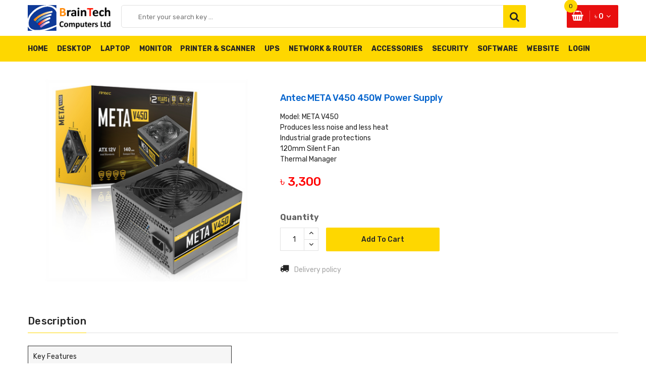

--- FILE ---
content_type: text/html; charset=UTF-8
request_url: https://braintechcomputersltd.com/home/details/650
body_size: 49340
content:
<!doctype html>
<html class="no-js" lang="zxx">
    
<!-- single-product31:30-->
<head>
        <meta charset="utf-8">
        <meta http-equiv="x-ua-compatible" content="ie=edge">
        <title>Product Details</title>
        <meta name="description" content="">
        <meta name="viewport" content="width=device-width, initial-scale=1">
        <!-- Favicon -->
        <link rel="shortcut icon" type="image/x-icon" href="https://braintechcomputersltd.com/img/icon.png">
        <!-- Material Design Iconic Font-V2.2.0 -->
        <link rel="stylesheet" href="https://braintechcomputersltd.com/assets/css/material-design-iconic-font.min.css">
        <!-- Font Awesome -->
        <link rel="stylesheet" href="https://braintechcomputersltd.com/assets/css/font-awesome.min.css">
        <!-- Font Awesome Stars-->
        <link rel="stylesheet" href="https://braintechcomputersltd.com/assets/css/fontawesome-stars.css">
        <!-- Meanmenu CSS -->
        <link rel="stylesheet" href="https://braintechcomputersltd.com/assets/css/meanmenu.css">
        <!-- owl carousel CSS -->
        <link rel="stylesheet" href="https://braintechcomputersltd.com/assets/css/owl.carousel.min.css">
        <!-- Slick Carousel CSS -->
        <link rel="stylesheet" href="https://braintechcomputersltd.com/assets/css/slick.css">
        <!-- Animate CSS -->
        <link rel="stylesheet" href="https://braintechcomputersltd.com/assets/css/animate.css">
        <!-- Jquery-ui CSS -->
        <link rel="stylesheet" href="https://braintechcomputersltd.com/assets/css/jquery-ui.min.css">
        <!-- Venobox CSS -->
        <link rel="stylesheet" href="https://braintechcomputersltd.com/assets/css/venobox.css">
        <!-- Nice Select CSS -->
        <link rel="stylesheet" href="https://braintechcomputersltd.com/assets/css/nice-select.css">
        <!-- Magnific Popup CSS -->
        <link rel="stylesheet" href="https://braintechcomputersltd.com/assets/css/magnific-popup.css">
        <!-- Bootstrap V4.1.3 Fremwork CSS -->
        <link rel="stylesheet" href="https://braintechcomputersltd.com/assets/css/bootstrap.min.css">
        <!-- Helper CSS -->
        <link rel="stylesheet" href="https://braintechcomputersltd.com/assets/css/helper.css">
        <!-- Main Style CSS -->
        <link rel="stylesheet" href="https://braintechcomputersltd.com/assets/style.css">
        <!-- Responsive CSS -->
        <link rel="stylesheet" href="https://braintechcomputersltd.com/assets/css/responsive.css">
        <!-- Modernizr js -->
        <script src="https://braintechcomputersltd.com/assets/js/vendor/modernizr-2.8.3.min.js"></script>
    </head>
    <body>
    <!--[if lt IE 8]>
		<p class="browserupgrade">You are using an <strong>outdated</strong> browser. Please <a href="http://browsehappy.com/">upgrade your browser</a> to improve your experience.</p>
	<![endif]-->
        <!-- Begin Body Wrapper -->
        <div class="body-wrapper">
            <!-- Begin Header Area -->
            <header>
                            
                <!-- Begin Header Middle Area -->
                <div class="header-middle pl-sm-0 pr-sm-0 pl-xs-0 pr-xs-0" style="padding:10px;">
                    <div class="container">
                        <div class="row">
                            <!-- Begin Header Logo Area -->
                            <div class="col-lg-2">
                                <div class="logo pb-sm-30 pb-xs-30">
                                    <a href="https://braintechcomputersltd.com/">
                                        <img src="https://braintechcomputersltd.com/img/logo.png" alt="" style="width:100%;">
                                    </a>
                                </div>
                            </div>
                            <!-- Header Logo Area End Here -->
                            <!-- Begin Header Middle Right Area -->
                            <div class="col-lg-10 pl-0 ml-sm-15 ml-xs-15">
                                <!-- Begin Header Middle Searchbox Area -->
                                <form action="#" class="hm-searchbox">                                    
                                    <input type="text" placeholder="Enter your search key ..." style="width:800px;">
                                    <button class="li-btn" type="submit"><i class="fa fa-search"></i></button>
                                </form>
                                <!-- Header Middle Searchbox Area End Here -->
                                <!-- Begin Header Middle Right Area -->
                                <div class="header-middle-right">
                                    <ul class="hm-menu">
                                        
                                        <!-- Begin Header Mini Cart Area -->
                                        <li class="hm-minicart">
                                            
                                                                                        <div class="hm-minicart-trigger">
                                                <span class="item-icon"></span>
                                                <span class="item-text">৳ 0                                                    <span class="cart-item-count">0</span>
                                                </span>
                                            </div>
                                            

                                            <span></span>
                                            <div class="minicart" style="margin-left:50px;">
                                                <ul class="minicart-product-list">
                                                    
                                                                                                        
                                                </ul>
                                                <p class="minicart-total">SUBTOTAL: <span>৳ 0</span></p>
                                                <div class="minicart-button">
                                                    <a href="https://braintechcomputersltd.com/home/cart" class="li-button li-button-fullwidth li-button-dark">
                                                        <span>View Full Cart</span>
                                                    </a>
                                                    <!-- <a href="https://braintechcomputersltd.com/home/checkout" class="li-button li-button-fullwidth">
                                                        <span>Checkout</span>
                                                    </a> -->
                                                </div>
                                            </div>
                                        </li>
                                        <!-- Header Mini Cart Area End Here -->
                                    </ul>
                                </div>
                                <!-- Header Middle Right Area End Here -->
                            </div>
                            <!-- Header Middle Right Area End Here -->
                        </div>
                    </div>
                </div>
                <!-- Header Middle Area End Here -->
                <!-- Begin Header Bottom Area -->
                <div class="header-bottom header-sticky d-none d-lg-block d-xl-block">
                    <div class="container">
                        <div class="row">
                            <div class="col-lg-12">
                                <!-- Begin Header Bottom Menu Area -->
                                <div class="hb-menu">
                                    <nav>
                                        <ul>

                                            <li><a href="https://braintechcomputersltd.com/">Home</a></li>
                                            <li><a href="#">Desktop</a>
                                                <ul class="hb-dropdown" >
                                                    <li style='border-bottom:1px #E9E9E9 solid;'><a href='https://braintechcomputersltd.com/home/category_page/1'>Processor</a></li><li style='border-bottom:1px #E9E9E9 solid;'><a href='https://braintechcomputersltd.com/home/category_page/2'>Motherboard</a></li><li style='border-bottom:1px #E9E9E9 solid;'><a href='https://braintechcomputersltd.com/home/category_page/3'>Hard Disk Drive</a></li><li style='border-bottom:1px #E9E9E9 solid;'><a href='https://braintechcomputersltd.com/home/category_page/4'>SSD</a></li><li style='border-bottom:1px #E9E9E9 solid;'><a href='https://braintechcomputersltd.com/home/category_page/5'>RAM</a></li><li style='border-bottom:1px #E9E9E9 solid;'><a href='https://braintechcomputersltd.com/home/category_page/6'>Graphics Card</a></li><li style='border-bottom:1px #E9E9E9 solid;'><a href='https://braintechcomputersltd.com/home/category_page/7'>Casing</a></li><li style='border-bottom:1px #E9E9E9 solid;'><a href='https://braintechcomputersltd.com/home/category_page/10'>Brand PC</a></li><li style='border-bottom:1px #E9E9E9 solid;'><a href='https://braintechcomputersltd.com/home/category_page/51'>Portable </a></li><li style='border-bottom:1px #E9E9E9 solid;'><a href='https://braintechcomputersltd.com/home/category_page/61'>Customize PC</a></li><li style='border-bottom:1px #E9E9E9 solid;'><a href='https://braintechcomputersltd.com/home/category_page/62'>Gaming PC</a></li>                                                </ul>
                                            </li>
                                            <li><a href="#">Laptop</a>
                                                <ul class="hb-dropdown" >
                                                    <li style='border-bottom:1px #E9E9E9 solid;'><a href='https://braintechcomputersltd.com/home/category_page/8'>Brand Laptop</a></li><li style='border-bottom:1px #E9E9E9 solid;'><a href='https://braintechcomputersltd.com/home/category_page/12'>Laptop RAM</a></li><li style='border-bottom:1px #E9E9E9 solid;'><a href='https://braintechcomputersltd.com/home/category_page/17'>Laptop Adapter</a></li><li style='border-bottom:1px #E9E9E9 solid;'><a href='https://braintechcomputersltd.com/home/category_page/56'>Laptop Keybord</a></li><li style='border-bottom:1px #E9E9E9 solid;'><a href='https://braintechcomputersltd.com/home/category_page/57'>Laptop LED</a></li><li style='border-bottom:1px #E9E9E9 solid;'><a href='https://braintechcomputersltd.com/home/category_page/59'>Laptop Cooling Pad</a></li><li style='border-bottom:1px #E9E9E9 solid;'><a href='https://braintechcomputersltd.com/home/category_page/60'>Laptop Battery</a></li>                                                </ul>
                                            </li>
                                            
                                            <li><a href="#">Monitor&nbsp;&nbsp;&nbsp;&nbsp;&nbsp;&nbsp;</a>
                                                <ul class="hb-dropdown" >
                                                    <li style='border-bottom:1px #E9E9E9 solid;'><a href='https://braintechcomputersltd.com/home/category_page/21'>Monitor</a></li>                                                </ul>
                                            </li>

                                                                                        <li><a href="#">Printer & Scanner</a>
                                                <ul class="hb-dropdown" >
                                                    <li style='border-bottom:1px #E9E9E9 solid;'><a href='https://braintechcomputersltd.com/home/category_page/22'>Printer</a></li><li style='border-bottom:1px #E9E9E9 solid;'><a href='https://braintechcomputersltd.com/home/category_page/23'>Scanner</a></li>                                                </ul>
                                            </li>
                                                                                        <li><a href="#">UPS</a>
                                                <ul class="hb-dropdown" >
                                                    <li style='border-bottom:1px #E9E9E9 solid;'><a href='https://braintechcomputersltd.com/home/category_page/25'>UPS</a></li>                                                </ul>
                                            </li>
                                                                                        <li><a href="#">Network & Router</a>
                                                <ul class="hb-dropdown" >
                                                    <li style='border-bottom:1px #E9E9E9 solid;'><a href='https://braintechcomputersltd.com/home/category_page/26'>Network Accessories</a></li><li style='border-bottom:1px #E9E9E9 solid;'><a href='https://braintechcomputersltd.com/home/category_page/27'>Router</a></li>                                                </ul>
                                            </li>
                                                                                        <li><a href="#">Accessories</a>
                                                <ul class="hb-dropdown" >
                                                    <li style='border-bottom:1px #E9E9E9 solid;'><a href='https://braintechcomputersltd.com/home/category_page/28'>Keyboard</a></li><li style='border-bottom:1px #E9E9E9 solid;'><a href='https://braintechcomputersltd.com/home/category_page/29'>Mouse</a></li><li style='border-bottom:1px #E9E9E9 solid;'><a href='https://braintechcomputersltd.com/home/category_page/30'>Mouse pad</a></li><li style='border-bottom:1px #E9E9E9 solid;'><a href='https://braintechcomputersltd.com/home/category_page/31'>Speaker</a></li><li style='border-bottom:1px #E9E9E9 solid;'><a href='https://braintechcomputersltd.com/home/category_page/32'>Headphone</a></li><li style='border-bottom:1px #E9E9E9 solid;'><a href='https://braintechcomputersltd.com/home/category_page/33'>Microphone</a></li><li style='border-bottom:1px #E9E9E9 solid;'><a href='https://braintechcomputersltd.com/home/category_page/34'>Webcam</a></li><li style='border-bottom:1px #E9E9E9 solid;'><a href='https://braintechcomputersltd.com/home/category_page/35'>Pendrive</a></li><li style='border-bottom:1px #E9E9E9 solid;'><a href='https://braintechcomputersltd.com/home/category_page/36'>Memory Card</a></li><li style='border-bottom:1px #E9E9E9 solid;'><a href='https://braintechcomputersltd.com/home/category_page/37'>Cable & Converter</a></li><li style='border-bottom:1px #E9E9E9 solid;'><a href='https://braintechcomputersltd.com/home/category_page/39'>Blower machine</a></li><li style='border-bottom:1px #E9E9E9 solid;'><a href='https://braintechcomputersltd.com/home/category_page/40'>Power Strip</a></li><li style='border-bottom:1px #E9E9E9 solid;'><a href='https://braintechcomputersltd.com/home/category_page/48'>Power Supply</a></li><li style='border-bottom:1px #E9E9E9 solid;'><a href='https://braintechcomputersltd.com/home/category_page/50'>Cartridge</a></li><li style='border-bottom:1px #E9E9E9 solid;'><a href='https://braintechcomputersltd.com/home/category_page/52'>Cooling Fan</a></li><li style='border-bottom:1px #E9E9E9 solid;'><a href='https://braintechcomputersltd.com/home/category_page/53'>POS</a></li><li style='border-bottom:1px #E9E9E9 solid;'><a href='https://braintechcomputersltd.com/home/category_page/54'>Barcode</a></li><li style='border-bottom:1px #E9E9E9 solid;'><a href='https://braintechcomputersltd.com/home/category_page/63'>Electric</a></li><li style='border-bottom:1px #E9E9E9 solid;'><a href='https://braintechcomputersltd.com/home/category_page/64'>AirPod</a></li><li style='border-bottom:1px #E9E9E9 solid;'><a href='https://braintechcomputersltd.com/home/category_page/66'>Presenter</a></li>                                                </ul>
                                            </li>
                                                                                        <li><a href="#">Security</a>
                                                <ul class="hb-dropdown" >
                                                    <li style='border-bottom:1px #E9E9E9 solid;'><a href='https://braintechcomputersltd.com/home/category_page/42'>IP Camera</a></li><li style='border-bottom:1px #E9E9E9 solid;'><a href='https://braintechcomputersltd.com/home/category_page/43'>DVR / NVR</a></li><li style='border-bottom:1px #E9E9E9 solid;'><a href='https://braintechcomputersltd.com/home/category_page/45'>Antivirus</a></li>                                                </ul>
                                            </li>
                                                                                        <li><a href="#">Software</a>
                                                <ul class="hb-dropdown" >
                                                                                                    </ul>
                                            </li>
                                                 

                                            <li><a href="#">Website</a></li>                                       
                                            
                                            <!-- <li><a href="https://braintechcomputersltd.com/warranty">Warranty</a></li> 
                                            <li><a href="https://braintechcomputersltd.com/home/my_orders">My Orders</a></li> -->
                                        

                                                                                            <li><a href="https://braintechcomputersltd.com/home/login">Login</a></li>
                                                <!-- <li><a href="https://braintechcomputersltd.com/home/register">Register</a></li> -->
                                            
                                            <!-- <li><a href="https://braintechcomputersltd.com/home/login_register">Login/Register</a></li> -->

                                        </ul>
                                    </nav>
                                </div>
                                <!-- Header Bottom Menu Area End Here -->
                            </div>
                        </div>
                    </div>
                </div>
                <!-- Header Bottom Area End Here -->
                <!-- Begin Mobile Menu Area -->
                <div class="mobile-menu-area d-lg-none d-xl-none col-12">
                    <div class="container"> 
                        <div class="row">
                            <div class="mobile-menu">
                            </div>
                        </div>
                    </div>
                </div>
                <!-- Mobile Menu Area End Here -->            </header>
            <!-- Header Area End Here -->
            <!-- Begin Li's Breadcrumb Area -->
            
            <!-- Li's Breadcrumb Area End Here -->
            <!-- content-wraper start -->


                        <div class="content-wraper">
                <div class="container">
                    
                    <div class="row single-product-area" style="margin-top:-20px;">
                        <div class="col-lg-5 col-md-6">
                           <!-- Product Details Left -->
                            <div class="product-details-left">
                                <div class="product-details-images slider-navigation-1">
                                    <div class="lg-image">
                                                                                <a class="popup-img venobox vbox-item" href="https://braintechcomputersltd.com/product_img/2023_12_05_1701716669_4138_(1).webp" data-gall="myGallery">
                                            <img src="https://braintechcomputersltd.com/product_img/2023_12_05_1701716669_4138_(1).webp" alt="product image">
                                        </a>
                                    </div>
                                </div>
                            </div>
                            <!--// Product Details Left -->
                        </div>

                        <div class="col-lg-7 col-md-6">
                            <div class="product-details-view-content pt-60">
                                <div class="product-info">
                                    <h2>Antec META V450 450W Power Supply</h2>       
                                    <ul>
	<li>Model: META V450</li>
	<li>Produces less noise and less heat</li>
	<li>Industrial grade protections</li>
	<li>120mm Silent Fan</li>
	<li>Thermal Manager</li>
</ul>
     
                                    <br>                        
                                    <div class="price-box">
                                        <span class='new-price' style='color:red;'> ৳ 3,300</span>                                        <!-- <span class="new-price new-price-2">৳ 3,300</span> -->
                                    </div>                                    
                                    <div class="single-add-to-cart">
                                        <form action="https://braintechcomputersltd.com/home/add_to_cart" method="post" class="cart-quantity">
                                            <div class="quantity">
                                                <label>Quantity</label>
                                                <div class="cart-plus-minus">
                                                    <input class="cart-plus-minus-box" name="qnt" value="1" min="1" type="text">
                                                    <div class="dec qtybutton"><i class="fa fa-angle-down"></i></div>
                                                    <div class="inc qtybutton"><i class="fa fa-angle-up"></i></div>
                                                </div>
                                            </div>
                                            <input type="hidden" name="product_id" value="650">
                                            <input type="hidden" name="price" value="3300">
                                            <button class="add-to-cart" type="submit">Add to cart</button>
                                        </form>
                                    </div>                                    
                                    <div class="block-reassurance">
                                        <ul>                                            
                                            <li>
                                                <div class="reassurance-item">
                                                    <div class="reassurance-icon">
                                                        <i class="fa fa-truck"></i>
                                                    </div>
                                                    <p><a href="#">Delivery policy</a></p>
                                                </div>
                                            </li>                                            
                                        </ul>
                                    </div>
                                </div>
                            </div>
                        </div> 
                    </div>


                </div>
            </div>
            <!-- content-wraper end -->
            <!-- Begin Product Area -->
            <div class="product-area pt-35">
                <div class="container">
                    <div class="row">
                        <div class="col-lg-12">
                            <div class="li-product-tab">
                                <ul class="nav li-product-menu">
                                   <li><a class="active" data-toggle="tab" href="#description"><span>Description</span></a></li>
                                   <!-- <li><a data-toggle="tab" href="#product-details"><span>Product Details</span></a></li>
                                   <li><a data-toggle="tab" href="#reviews"><span>Reviews</span></a></li> -->
                                </ul>               
                            </div>
                            <!-- Begin Li's Tab Menu Content Area -->
                        </div>
                    </div>
                    <div class="tab-content">
                        <div id="description" class="tab-pane active show" role="tabpanel">
                            <div class="product-description">
                                <span><table border="1" cellpadding="10">
	<thead>
		<tr>
			<td colspan="3">Key Features</td>
		</tr>
	</thead>
	<tbody>
		<tr>
			<td>Continuous Power</td>
			<td>450 Watt</td>
		</tr>
		<tr>
			<td>Fan Size</td>
			<td>120 mm</td>
		</tr>
	</tbody>
	<thead>
		<tr>
			<td colspan="3">Input</td>
		</tr>
	</thead>
	<tbody>
		<tr>
			<td>Voltage</td>
			<td>100VAC - 240VAC</td>
		</tr>
		<tr>
			<td>Frequency Range</td>
			<td>47-63Hz</td>
		</tr>
		<tr>
			<td>Current</td>
			<td>4A</td>
		</tr>
	</tbody>
	<thead>
		<tr>
			<td colspan="3">Output</td>
		</tr>
	</thead>
	<tbody>
		<tr>
			<td>Total Power</td>
			<td>450W</td>
		</tr>
		<tr>
			<td>AC Input</td>
			<td>230VAC 4A 47-63Hz</td>
		</tr>
		<tr>
			<td>DC Output</td>
			<td>+3.3V, +5V, +12V, -12V, +5Vsb</td>
		</tr>
	</tbody>
	<thead>
		<tr>
			<td colspan="3">Connector</td>
		</tr>
	</thead>
	<tbody>
		<tr>
			<td>Main Power</td>
			<td>24-pin M/B Connectors x1</td>
		</tr>
		<tr>
			<td>CPU</td>
			<td>8(4+4)pin CPU Connectors x1</td>
		</tr>
		<tr>
			<td>PCI-E</td>
			<td>8(6+2)pin PCI-E Connectors x2</td>
		</tr>
		<tr>
			<td>SATA</td>
			<td>SATA Connectors x5</td>
		</tr>
		<tr>
			<td>Molex</td>
			<td>Molex Connectors x2</td>
		</tr>
		<tr>
			<td>Floppy</td>
			<td>FDD Connectors x1</td>
		</tr>
	</tbody>
	<thead>
		<tr>
			<td colspan="3">Warranty Information</td>
		</tr>
	</thead>
	<tbody>
		<tr>
			<td>Manufacturing Warranty</td>
			<td>2 Years</td>
		</tr>
	</tbody>
</table>
</span>
                            </div>
                        </div>
                        
                    </div>
                </div>
            </div>
            <!-- Product Area End Here -->
            <!-- Begin Li's Laptop Product Area -->
            



            
            <section class="product-area li-laptop-product pt-30 pb-50">
                <div class="container">
                    <div class="row">
                        <!-- Begin Li's Section Area -->
                        <div class="col-lg-12">
                            <div class="li-section-title">
                                <h2>
                                    <span>Related Products:</span>
                                </h2>
                            </div>
                            <div class="row">
                                <div class="product-active owl-carousel">
                                    
                                    
                                                                        <div class="col-lg-12">                                        
                                        <!-- single-product-wrap start -->
                                        <div class="single-product-wrap">
                                            <div class="product-image">
                                                <a href="https://braintechcomputersltd.com/home/details/649">
                                                    <img src="https://braintechcomputersltd.com/product_img/2023_12_05_1701716550_7107_500.webp" alt="Li's Product Image">
                                                </a>
                                                <!-- <span class="sticker">New</span> -->
                                            </div>
                                            <div class="product_desc">
                                                <div class="product_desc_info">
                                                    <h4><a class="product_name" href="https://braintechcomputersltd.com/home/details/649">Antec META V350 350W Power Supply</a></h4>
                                                    <ul>
	<li>Model: META V350</li>
	<li>Produces less noise and less heat</li>
	<li>Industrial grade protections</li>
	<li>120mm Silent Fan</li>
	<li>Thermal Manager</li>
</ul>
                                                    <div class="price-box">
                                                        <span class="new-price new-price-2">৳ 3000</span>
                                                        <span class="old-price">৳ 3190</span>
                                                        <!-- <span class="discount-percentage">-7%</span> -->
                                                    </div>
                                                </div>
                                                <div class="add-actions">
                                                    <ul class="add-actions-link">
                                                        <li class="add-cart active" style="width:100%;"><a href="https://braintechcomputersltd.com/home/details/649">View Details</a></li>
                                                    </ul>
                                                </div>
                                            </div>
                                        </div>
                                        <!-- single-product-wrap end -->
                                    </div>
                                                                        <div class="col-lg-12">                                        
                                        <!-- single-product-wrap start -->
                                        <div class="single-product-wrap">
                                            <div class="product-image">
                                                <a href="https://braintechcomputersltd.com/home/details/386">
                                                    <img src="https://braintechcomputersltd.com/product_img/16920901021428VT-S200a-_PLUS_1.jpg" alt="Li's Product Image">
                                                </a>
                                                <!-- <span class="sticker">New</span> -->
                                            </div>
                                            <div class="product_desc">
                                                <div class="product_desc_info">
                                                    <h4><a class="product_name" href="https://braintechcomputersltd.com/home/details/386">Valuetop  VT-2000A Plus Black or White Power supply</a></h4>
                                                    <ul>
	<li>PSU Category - Non Modular</li>
	<li>Type - ATX</li>
	<li>Maximum Power - 200 Watt</li>
	<li>Efficiency - Unmentioned</li>
</ul>
                                                    <div class="price-box">
                                                        <span class="new-price new-price-2">৳ 1250</span>
                                                        <span class="old-price">৳ 1600</span>
                                                        <!-- <span class="discount-percentage">-7%</span> -->
                                                    </div>
                                                </div>
                                                <div class="add-actions">
                                                    <ul class="add-actions-link">
                                                        <li class="add-cart active" style="width:100%;"><a href="https://braintechcomputersltd.com/home/details/386">View Details</a></li>
                                                    </ul>
                                                </div>
                                            </div>
                                        </div>
                                        <!-- single-product-wrap end -->
                                    </div>
                                                                        <div class="col-lg-12">                                        
                                        <!-- single-product-wrap start -->
                                        <div class="single-product-wrap">
                                            <div class="product-image">
                                                <a href="https://braintechcomputersltd.com/home/details/384">
                                                    <img src="https://braintechcomputersltd.com/product_img/2023_12_05_1701716387_5851_500.webp" alt="Li's Product Image">
                                                </a>
                                                <!-- <span class="sticker">New</span> -->
                                            </div>
                                            <div class="product_desc">
                                                <div class="product_desc_info">
                                                    <h4><a class="product_name" href="https://braintechcomputersltd.com/home/details/384">Antec META V550 - 550W Power Supply</a></h4>
                                                    <ul>
	<li>Model: META V550</li>
	<li>Produces less noise and less heat</li>
	<li>Industrial grade protections</li>
	<li>120mm Silent Fan</li>
	<li>Thermal Manager</li>
</ul>
                                                    <div class="price-box">
                                                        <span class="new-price new-price-2">৳ 3650</span>
                                                        <span class="old-price">৳ 3500</span>
                                                        <!-- <span class="discount-percentage">-7%</span> -->
                                                    </div>
                                                </div>
                                                <div class="add-actions">
                                                    <ul class="add-actions-link">
                                                        <li class="add-cart active" style="width:100%;"><a href="https://braintechcomputersltd.com/home/details/384">View Details</a></li>
                                                    </ul>
                                                </div>
                                            </div>
                                        </div>
                                        <!-- single-product-wrap end -->
                                    </div>
                                                                        <div class="col-lg-12">                                        
                                        <!-- single-product-wrap start -->
                                        <div class="single-product-wrap">
                                            <div class="product-image">
                                                <a href="https://braintechcomputersltd.com/home/details/383">
                                                    <img src="https://braintechcomputersltd.com/product_img/16920871294075meta-v450-2jpg-1.jpg" alt="Li's Product Image">
                                                </a>
                                                <!-- <span class="sticker">New</span> -->
                                            </div>
                                            <div class="product_desc">
                                                <div class="product_desc_info">
                                                    <h4><a class="product_name" href="https://braintechcomputersltd.com/home/details/383">Antex V450 - 450W Power Supply</a></h4>
                                                    <ul>
	<li>Model: META V450</li>
	<li>Produces less noise and less heat</li>
	<li>Industrial grade protections</li>
	<li>120mm Silent Fan</li>
	<li>Thermal Manager</li>
</ul>
                                                    <div class="price-box">
                                                        <span class="new-price new-price-2">৳ 3300</span>
                                                        <span class="old-price">৳ 3500</span>
                                                        <!-- <span class="discount-percentage">-7%</span> -->
                                                    </div>
                                                </div>
                                                <div class="add-actions">
                                                    <ul class="add-actions-link">
                                                        <li class="add-cart active" style="width:100%;"><a href="https://braintechcomputersltd.com/home/details/383">View Details</a></li>
                                                    </ul>
                                                </div>
                                            </div>
                                        </div>
                                        <!-- single-product-wrap end -->
                                    </div>
                                    

                                </div>
                            </div>
                        </div>
                        <!-- Li's Section Area End Here -->
                    </div>
                </div>
            </section>
            <!-- Li's Laptop Product Area End Here -->
            <!-- Begin Footer Area -->
            <div class="footer">
                <!-- Begin Footer Static Top Area -->
                <!-- Begin Footer Static Top Area -->
                
                <!-- Footer Static Top Area End Here -->
                <!-- Begin Footer Static Middle Area -->
                

                
                <div class="footer-static-middle">
                    <div class="container">
                        <div class="footer-logo-wrap pt-10 pb-0">
                            <div class="row">
                                
                                <div class="col-lg-4 col-md-4">
                                    <div class="footer-logo">
                                        <img src="https://braintechcomputersltd.com/img/logo.png" alt="Footer Logo">
                                    </div>
                                    <ul class="des">
                                        <li>
                                            <br>
                                            <span>Address: </span><br>
                                            53 Purana Paltan, Dhaka 1000, Bangladesh.
                                            <br>
                                            <span>Phone: </span>
                                            02-223356829, 01974540726
                                            <br>
                                            <span>WhatsApp: </span>
                                            01819166072
                                            <br>
                                            <span>Email: </span>
                                            info@braintechcomputersltd.com, 
                                            ahmed.razib@yahoo.com
                                        </li>
                                        
                                        
                                    </ul>
                                </div>
                                
                                <div class="col-lg-4 col-md-4 col-sm-4">
                                    <div class="footer-block">
                                        <h3 class="footer-block-title">Menu</h3>
                                        <ul>
                                            <li><a href="https://braintechcomputersltd.com/">Home Page</a></li>
                                            <!-- <li><a href="#">Contact Us</a></li> -->
                                            <li><a href="https://braintechcomputersltd.com/home/terms_condition">Turms & Conditions</a></li>
                                            <li><a href="https://braintechcomputersltd.com/home/refund_policy">Refund Policy</a></li>
                                            <li><a href="https://braintechcomputersltd.com/home/profile">Company Profile</a></li>
                                        </ul>
                                    </div>
                                </div>
                               
                                
                              
                                <div class="col-lg-4">
                                    <div class="footer-block">
                                        <h3 class="footer-block-title">Follow Us</h3>
                                        <ul class="social-link">

                                            <li class="facebook">
                                                <a href="https://www.facebook.com/" data-toggle="tooltip" target="_blank" title="Facebook">
                                                    <i class="fa fa-facebook"></i>
                                                </a>
                                            </li>


                                            <!-- 
                                            <li class="twitter">
                                                <a href="https://twitter.com/" data-toggle="tooltip" target="_blank" title="Twitter">
                                                    <i class="fa fa-twitter"></i>
                                                </a>
                                            </li>
                                            <li class="rss">
                                                <a href="https://rss.com/" data-toggle="tooltip" target="_blank" title="RSS">
                                                    <i class="fa fa-rss"></i>
                                                </a>
                                            </li>
                                            <li class="google-plus">
                                                <a href="https://www.plus.google.com/discover" data-toggle="tooltip" target="_blank" title="Google Plus">
                                                    <i class="fa fa-google-plus"></i>
                                                </a>
                                            </li>
                                            
                                            <li class="youtube">
                                                <a href="https://www.youtube.com/" data-toggle="tooltip" target="_blank" title="Youtube">
                                                    <i class="fa fa-youtube"></i>
                                                </a>
                                            </li>
                                            <li class="instagram">
                                                <a href="https://www.instagram.com/" data-toggle="tooltip" target="_blank" title="Instagram">
                                                    <i class="fa fa-instagram"></i>
                                                </a>
                                            </li> 
                                            -->


                                        </ul>
                                    </div>
                                   
                                    <!-- <div class="footer-newsletter">
                                        <h4>Sign up to newsletter</h4>
                                        <form action="#" method="post" id="mc-embedded-subscribe-form" name="mc-embedded-subscribe-form" class="footer-subscribe-form validate" novalidate>
                                           <div id="mc_embed_signup_scroll">
                                              <div id="mc-form" class="mc-form subscribe-form form-group" >
                                                <input id="mc-email" type="email" autocomplete="off" placeholder="Enter your email" />
                                                <button  class="btn" id="mc-submit">Subscribe</button>
                                              </div>
                                           </div>
                                        </form>
                                    </div> -->
                               
                                </div>
                                
                            </div>
                        </div>
                    </div>
                </div>
                





                <!-- Footer Static Middle Area End Here -->
                <!-- Begin Footer Static Bottom Area -->
                <div class="footer-static-bottom">
                    <div class="container">
                        <div class="row">
                            <div class="col-lg-12 text-center pt-10 pb-10" style="margin-top:20px;">
                                &copy; Copyright, <b>Braintech Computers Ltd</b>, 2026. Hotline: 01862727878, 01974540726
                            </div>
                        </div>
                    </div>
                </div>
                <!-- Footer Static Bottom Area End Here                <!-- Footer Static Bottom Area End Here -->
            </div>
            <!-- Footer Area End Here -->
            <!-- Begin Quick View | Modal Area -->
              
            <!-- Quick View | Modal Area End Here -->
        </div>
        <!-- Body Wrapper End Here -->
        <!-- jQuery-V1.12.4 -->
        <script src="https://braintechcomputersltd.com/assets/js/vendor/jquery-1.12.4.min.js"></script>
        <!-- Popper js -->
        <script src="https://braintechcomputersltd.com/assets/js/vendor/popper.min.js"></script>
        <!-- Bootstrap V4.1.3 Fremwork js -->
        <script src="https://braintechcomputersltd.com/assets/js/bootstrap.min.js"></script>
        <!-- Ajax Mail js -->
        <script src="https://braintechcomputersltd.com/assets/js/ajax-mail.js"></script>
        <!-- Meanmenu js -->
        <script src="https://braintechcomputersltd.com/assets/js/jquery.meanmenu.min.js"></script>
        <!-- Wow.min js -->
        <script src="https://braintechcomputersltd.com/assets/js/wow.min.js"></script>
        <!-- Slick Carousel js -->
        <script src="https://braintechcomputersltd.com/assets/js/slick.min.js"></script>
        <!-- Owl Carousel-2 js -->
        <script src="https://braintechcomputersltd.com/assets/js/owl.carousel.min.js"></script>
        <!-- Magnific popup js -->
        <script src="https://braintechcomputersltd.com/assets/js/jquery.magnific-popup.min.js"></script>
        <!-- Isotope js -->
        <script src="https://braintechcomputersltd.com/assets/js/isotope.pkgd.min.js"></script>
        <!-- Imagesloaded js -->
        <script src="https://braintechcomputersltd.com/assets/js/imagesloaded.pkgd.min.js"></script>
        <!-- Mixitup js -->
        <script src="https://braintechcomputersltd.com/assets/js/jquery.mixitup.min.js"></script>
        <!-- Countdown -->
        <script src="https://braintechcomputersltd.com/assets/js/jquery.countdown.min.js"></script>
        <!-- Counterup -->
        <script src="https://braintechcomputersltd.com/assets/js/jquery.counterup.min.js"></script>
        <!-- Waypoints -->
        <script src="https://braintechcomputersltd.com/assets/js/waypoints.min.js"></script>
        <!-- Barrating -->
        <script src="https://braintechcomputersltd.com/assets/js/jquery.barrating.min.js"></script>
        <!-- Jquery-ui -->
        <script src="https://braintechcomputersltd.com/assets/js/jquery-ui.min.js"></script>
        <!-- Venobox -->
        <script src="https://braintechcomputersltd.com/assets/js/venobox.min.js"></script>
        <!-- Nice Select js -->
        <script src="https://braintechcomputersltd.com/assets/js/jquery.nice-select.min.js"></script>
        <!-- ScrollUp js -->
        <script src="https://braintechcomputersltd.com/assets/js/scrollUp.min.js"></script>
        <!-- Main/Activator js -->
        <script src="https://braintechcomputersltd.com/assets/js/main.js"></script>
    </body>

<!-- single-product31:32-->
</html>


--- FILE ---
content_type: text/css
request_url: https://braintechcomputersltd.com/assets/css/responsive.css
body_size: 2868
content:
/*------------------------------------------------------------------------------------
Template:   limupa - Digital Products Store ECommerce Bootstrap 4 Template
Author: HasTech
Version: 1
Note: responsive.css, All Responsive CSS Style For This Theme Included In This File.
---------------------------------------------------------------*/
/* Large Desktop Device :1501px*/
@media (min-width: 1501px) {
	/*Li's Default Container*/
	.container {
	    max-width: 1170px;
	    padding-left: 0;
	    padding-right: 0;
	}
}
/*Desktop Device : 1200px*/
@media (min-width: 1200px) and (max-width: 1500px) {
	/*Li's Default Container*/
	.container {
	    max-width: 1170px;
	    padding-left: 0;
	    padding-right: 0;
	}
}
/* Normal Device :992px. */
@media (min-width: 992px) and (max-width: 1199px) {
	/*Header Middle*/
	.header-middle {
		padding: 30px 0;
	}
	.hm-searchbox {
		min-width: 458px;
	}
	/*Category Menu*/
	.catmenu .catmenu-dropdown .megamenu > li {
		min-width: 238.2px;
	}
	/*Footer Static Middle*/
	.social-link > li > a {
		width: 35px;
		height: 35px;
		line-height: 35px !important;
	}
	/*Footer Shipping Area*/
	.shipping-text p {
		text-overflow: ellipsis;
		overflow: hidden;
		white-space: nowrap;
	}
}
/* Tablet Desktop :768px. */
@media (min-width: 768px) and (max-width: 991px) {
	/*Home Version One Area*/
	/*Header Right*/
	.header-middle-right {
		display: flex;
		justify-content: center;
	}
	/*Header Middle*/
	.hm-searchbox {
		min-width: 480px;
	}
	.logo {
		text-align: center;
	}
	/*Header Bottom*/
	.header-bottom, .header-sticky.sticky {
		background: transparent;
	}
	/*Mobile Menu*/
	.megamenu-static-holder {
		position: relative !important;
	}
	/*Slider*/
	.bg-1, .bg-2, .bg-3 {
		min-height: 389px;
	}
	.slider-content {
		padding-left: 40px;
	}
	.slider-content > h5 {
		max-width: 250px;
	}
	.slider-content > h2 {
		font-size: 26px;
		max-width: 220px;
	}
	.slider-content > h3 > span {
		font-size: 24px;
	}
	/*Footer Shipping Area*/
	.sm-no-gutters {
		margin-left: 0;
		margin-right: 0;
	}
	.footer-static-top-3 .footer-shipping .row > [class*="col"] {
	  padding: 0px;
	}
	.shipping-text h2 {
		text-overflow: ellipsis;
		white-space: nowrap;
		overflow: hidden;
	}
	.shipping-text p {
		max-width: 240px;
		margin: 0 auto;
	}
	.footer-static-top-3 .shipping-text p {
		text-overflow: ellipsis;
		white-space: nowrap;
		overflow: hidden;
	}
	/*Home Three Style | Featured Product*/
	.featured-product-action .add-actions-link li.add-cart {
		width: 100px;
	}
	/*Category MenuHome | Two & Three Style*/
	.category-menu-list > ul > li.right-menu > a:after {
	 display: none;
	}
	.category-menu {
	 width: 100%;
	 position: relative;
	}
	.cat-mega-menu,
	.cat-dropdown {
	 position: static;
	 z-index: 9;
	 opacity: 1;
	 -ms-filter: "progid:DXImageTransform.Microsoft.Alpha(Opacity=100)";
	 visibility: visible;
	 background-color: transparent;
	 padding: 0;
	    box-shadow: none;
	    border: 0;
	 width: 100%;
	 -webkit-transition: none;
	 transition: none;
	}
	.category-menu-list > ul > li i {
	 position: absolute;
	 right: 0;
	 top: 0;
	 cursor: pointer;
	 height: 40px;
	 width: 40px;
	 line-height: 40px;
	 z-index: 9;
	}
	.category-menu-list > ul > li i:before {
	 background-color: #606060;
	 width: 8px;
	 height: 2px;
	 content: "";
	 position: absolute;
	 left: 50%;
	 margin-left: -4px;
	 margin-top: -1px;
	 top: 50%;
	}
	.category-menu-list > ul > li i:after {
	 background-color: #606060;
	 width: 2px;
	 height: 8px;
	 content: "";
	 position: absolute;
	 left: 50%;
	 margin-top: -4px;
	 margin-left: -1px;
	 top: 50%;
	 -webkit-transition: all 0.3s ease 0s;
	 transition: all 0.3s ease 0s;
	 -webkit-transform: scaleY(0);
	 transform: scaleY(0);
	}
	.category-menu-list > ul > li i.expand:after {
	 -webkit-transform: scaleY(1);
	 transform: scaleY(1);
	}
	li.right-menu .cat-mega-menu > li {
	 -webkit-box-flex: 0;
	     -ms-flex: 0 0 100%;
	         flex: 0 0 100%;
	    width: 100%;
	 padding: 0;
	 position: relative;
	}
	.cat-mega-menu > li.cat-mega-title > a:after{
	    display: none;        
	}
	.cat-mega-menu > li.cat-mega-title > a,
	.cat-mega-menu > li > ul > li > a,
	.cat-dropdown > li > a{
	 padding: 10px 25px 10px 35px;
	 line-height: 18px;
	 font-size: 13px;
	 color: #7a7a7a;
	 font-weight: normal;
	 position: relative;
	 margin: 0;
	    border-bottom: 1px solid #e8e8e8;
	    display: block;
	 text-transform: inherit;
	}
	.cat-mega-menu > li.cat-mega-title:last-child > a,
	.cat-mega-menu > li > ul > li:last-child > a,
	.cat-dropdown > li:last-child > a{
	    border-bottom: 0;        
	}
}
/*Large Mobile Device :576px */
@media (min-width: 576px) and (max-width: 767px) {
	/*Home Version One Area*/
	/*Header Top*/
	.header-top-left {
		text-align: center;
		padding-bottom: 10px;
	}
	.logo {
		text-align: center;
	}
	.header-top-right {
		display: flex;
		justify-content: center;
	}
	/*Header Middle*/
	.hm-searchbox {
		min-width: 268px;
	}
	.header-middle-right {
		display: flex;
		justify-content: center;
	}
	.hm-wishlist {
		margin-right: 15px;
	}
	.hm-minicart-trigger {
		padding: 0 10px 0 35px;
		font-size: 12px;
	}
	.item-icon::before {
		left: 10px;
		top: 11px;
		font-size: 15px;
	}
	.item-text::before {
		left: -4px;
		height: 15px;
		top: 0;
	}
	.cart-item-count {
		top: -28px;
		left: -40px;
		min-width: 26px;
		font-size: 12px;
	}
	.cart-item-count.wishlist-item-count {
		left: -10px;
		top: -10px;
	}
	.ht-menu > li .ht-setting-trigger span::after, 
	.ht-menu > li .ht-currency-trigger span::after, 
	.ht-menu > li .ht-language-trigger span::after, 
	.hm-minicart-trigger .item-text::after {
		font-size: 12px;
		margin-top: 2px;
	}
	/*Header Bottom*/
	.header-bottom, .header-sticky.sticky {
		background: transparent;
	}
	/*Mobile Menu*/
	.megamenu-static-holder {
		position: relative !important;
	}
	/*Slider*/
	.slider-content {
		padding-left: 35px;
	}
	.slider-content > h2 {
		font-size: 28px;
		max-width: 250px;
	}
	/*Product Area*/
	.li-product-menu li {
		padding-right: 15px;
	}
	.li-product-menu li a {
		padding: 0 15px 0 0;
	}
	/*Trending Product*/
	.li-trending-product-tab h2 {
		line-height: 24px;
		font-size: 16px;
	}
	/*Footer Shipping Area*/
	.shipping-text p {
		max-width: 240px;
		margin: 0 auto;
	}
	.footer-static-top-3 .footer-shipping {
		padding-bottom: 50px;
	}
	.footer-static-top-3 .li-shipping-inner-box {
		padding: 0;
		border: none;
	}
	/*Category MenuHome | Two & Three Style*/
	.category-menu-list > ul > li.right-menu > a:after {
	 display: none;
	}
	.category-menu {
	 width: 100%;
	 position: relative;
	}
	.cat-mega-menu,
	.cat-dropdown {
	 position: static;
	 z-index: 9;
	 opacity: 1;
	 -ms-filter: "progid:DXImageTransform.Microsoft.Alpha(Opacity=100)";
	 visibility: visible;
	 background-color: transparent;
	 padding: 0;
	    box-shadow: none;
	    border: 0;
	 width: 100%;
	 -webkit-transition: none;
	 transition: none;
	}
	.category-menu-list > ul > li i {
	 position: absolute;
	 right: 0;
	 top: 0;
	 cursor: pointer;
	 height: 40px;
	 width: 40px;
	 line-height: 40px;
	 z-index: 9;
	}
	.category-menu-list > ul > li i:before {
	 background-color: #606060;
	 width: 8px;
	 height: 2px;
	 content: "";
	 position: absolute;
	 left: 50%;
	 margin-left: -4px;
	 margin-top: -1px;
	 top: 50%;
	}
	.category-menu-list > ul > li i:after {
	 background-color: #606060;
	 width: 2px;
	 height: 8px;
	 content: "";
	 position: absolute;
	 left: 50%;
	 margin-top: -4px;
	 margin-left: -1px;
	 top: 50%;
	 -webkit-transition: all 0.3s ease 0s;
	 transition: all 0.3s ease 0s;
	 -webkit-transform: scaleY(0);
	 transform: scaleY(0);
	}
	.category-menu-list > ul > li i.expand:after {
	 -webkit-transform: scaleY(1);
	 transform: scaleY(1);
	}
	li.right-menu .cat-mega-menu > li {
	 -webkit-box-flex: 0;
	     -ms-flex: 0 0 100%;
	         flex: 0 0 100%;
	    width: 100%;
	 padding: 0;
	 position: relative;
	}
	.cat-mega-menu > li.cat-mega-title > a:after{
	    display: none;        
	}
	.cat-mega-menu > li.cat-mega-title > a,
	.cat-mega-menu > li > ul > li > a,
	.cat-dropdown > li > a{
	 padding: 10px 25px 10px 35px;
	 line-height: 18px;
	 font-size: 13px;
	 color: #7a7a7a;
	 font-weight: normal;
	 position: relative;
	 margin: 0;
	    border-bottom: 1px solid #e8e8e8;
	    display: block;
	 text-transform: inherit;
	}
	.cat-mega-menu > li.cat-mega-title:last-child > a,
	.cat-mega-menu > li > ul > li:last-child > a,
	.cat-dropdown > li:last-child > a{
	    border-bottom: 0;        
	}
}
/* Small Mobile Device :480px. */
@media (min-width: 480px) and (max-width: 575px) {
	/*Home Version One Area*/
	/*Header Top*/
	.header-top-left {
		text-align: center;
		padding-bottom: 10px;
	}
	.header-top-right {
		display: flex;
		justify-content: center;
	}
	/*Header Middle*/
	.logo {
		text-align: center;
	}
	.hm-searchbox {
		min-width: 268px;
		float: unset;
	}
	.header-middle-right {
		display: flex;
		justify-content: flex-start;
		padding-top: 30px;
	}
	.mean-container a.meanmenu-reveal {
		right: 0 !important;
	}
	.hm-wishlist {
		margin-right: 15px;
	}
	.cart-item-count {
		top: -30px;
		left: -59px;
		min-width: 26px;
		font-size: 12px;
	}
	.cart-item-count.wishlist-item-count {
		left: -10px;
		top: -10px;
	}
	.minicart {
		left: 0;
		right: auto;
	}
	/*Header Bottom*/
	.header-bottom, .header-sticky.sticky {
		background: transparent;
	}
	/*Mobile Menu*/
	.megamenu-static-holder {
		position: relative !important;
	}
	/*Slider*/
	.slider-content {
		padding-left: 35px;
	}
	.slider-content > h2 {
		font-size: 24px;
		max-width: 220px;
	}
	.slider-content > h3 {
		font-size: 16px;
	}
	.slider-content > h3 > span {
		font-size: 22px;
	}
	/*Li's Banner | Featured Banner | Single Banner*/
	.single-banner, .featured-banner, .li-banner {
		display: inline-block;
	}
	/*Product Area*/
	.li-product-menu li {
		padding-right: 0;
	}
	.li-product-menu li a {
		padding: 0 7.5px 0 7.5px;
	}
	.li-product-menu > li:first-child a {
		padding-left: 0;
	}
	/*Trending Product*/
	.li-trending-product-tab h2 {
		line-height: 24px;
		font-size: 18px;
	}
	.li-trending-product-menu {
		padding-top: 15px;
	}
	.li-product-menu > li > a > span {
		font-size: 14px;
	}
	.li-product-menu > li > a span::before, 
	.li-product-menu > li > a.active span::before {
		bottom: -13px;
	}
	/*Li's Static Home Area*/
	.li-static-home-content {
		padding-left: 25px;
	}
	.li-static-home-content > h2 {
		font-size: 24px;
	}
	.li-static-home-content > p.schedule span {
		font-size: 18px;
	}
	/*Footer Shipping Area*/
	.shipping-text p {
		margin: 0 auto;
		max-width: 240px;
	}
	.footer-static-top-3 .footer-shipping {
		padding-bottom: 50px;
	}
	.footer-static-top-3 .li-shipping-inner-box {
		padding: 0;
		border: none;
	}
	/*Category MenuHome | Two & Three Style*/
	.category-menu-list > ul > li.right-menu > a:after {
	 display: none;
	}
	.category-menu {
	 width: 100%;
	 position: relative;
	}
	.cat-mega-menu,
	.cat-dropdown {
	 position: static;
	 z-index: 9;
	 opacity: 1;
	 -ms-filter: "progid:DXImageTransform.Microsoft.Alpha(Opacity=100)";
	 visibility: visible;
	 background-color: transparent;
	 padding: 0;
	    box-shadow: none;
	    border: 0;
	 width: 100%;
	 -webkit-transition: none;
	 transition: none;
	}
	.category-menu-list > ul > li i {
	 position: absolute;
	 right: 0;
	 top: 0;
	 cursor: pointer;
	 height: 40px;
	 width: 40px;
	 line-height: 40px;
	 z-index: 9;
	}
	.category-menu-list > ul > li i:before {
	 background-color: #606060;
	 width: 8px;
	 height: 2px;
	 content: "";
	 position: absolute;
	 left: 50%;
	 margin-left: -4px;
	 margin-top: -1px;
	 top: 50%;
	}
	.category-menu-list > ul > li i:after {
	 background-color: #606060;
	 width: 2px;
	 height: 8px;
	 content: "";
	 position: absolute;
	 left: 50%;
	 margin-top: -4px;
	 margin-left: -1px;
	 top: 50%;
	 -webkit-transition: all 0.3s ease 0s;
	 transition: all 0.3s ease 0s;
	 -webkit-transform: scaleY(0);
	 transform: scaleY(0);
	}
	.category-menu-list > ul > li i.expand:after {
	 -webkit-transform: scaleY(1);
	 transform: scaleY(1);
	}
	li.right-menu .cat-mega-menu > li {
	 -webkit-box-flex: 0;
	     -ms-flex: 0 0 100%;
	         flex: 0 0 100%;
	    width: 100%;
	 padding: 0;
	 position: relative;
	}
	.cat-mega-menu > li.cat-mega-title > a:after{
	    display: none;        
	}
	.cat-mega-menu > li.cat-mega-title > a,
	.cat-mega-menu > li > ul > li > a,
	.cat-dropdown > li > a{
	 padding: 10px 25px 10px 35px;
	 line-height: 18px;
	 font-size: 13px;
	 color: #7a7a7a;
	 font-weight: normal;
	 position: relative;
	 margin: 0;
	    border-bottom: 1px solid #e8e8e8;
	    display: block;
	 text-transform: inherit;
	}
	.cat-mega-menu > li.cat-mega-title:last-child > a,
	.cat-mega-menu > li > ul > li:last-child > a,
	.cat-dropdown > li:last-child > a{
	    border-bottom: 0;        
	}
}
/* Extra Small Mobile Device :320px. */
@media (max-width: 479px) {
	/*Home Version One Area*/
	/*Header Top*/
	.header-top-left {
		text-align: center;
		padding-bottom: 10px;
	}
	.header-top-right {
		display: flex;
		justify-content: center;
	}
	.ht-menu {
		flex-direction: row-reverse;
	}
	.ht-menu > li {
		padding: 0 15px;
		display: block;
	}
	.ht-setting-list > li > a {
		padding: 0 5px;
	}
	.minicart {
		left: -59px;
	}
	/*Header Middle*/
	.logo {
		text-align: center;
	}
	.hm-searchbox {
		min-width: 268px;
		float: unset;
	}
	.hm-searchbox .nice-select.select-search-category {
		display: none;
	}
	.hm-searchbox input {
		padding: 0 60px 0 15px;
	}
	.header-middle-right {
		display: flex;
		justify-content: flex-start;
		padding-top: 40px;
	}
	.mean-container a.meanmenu-reveal {
		right: 0 !important;
	}
	.hm-wishlist {
		margin-right: 15px;
	}
	.cart-item-count {
		top: -30px;
		left: -59px;
		min-width: 26px;
		font-size: 12px;
	}
	.cart-item-count.wishlist-item-count {
		left: -10px;
		top: -10px;
	}
	/*Header Bottom*/
	.header-bottom, .header-sticky.sticky {
		background: transparent;
	}
	/*Mobile Menu*/
	.megamenu-static-holder {
		position: relative !important;
	}
	/*Slider*/
	.slider-content {
		padding-left: 35px;
	}
	.slider-content > h2 {
		font-size: 24px;
		max-width: 220px;
	}
	.slider-content > h3 {
		font-size: 16px;
	}
	.slider-content > h3 > span {
		font-size: 22px;
	}
	/*Product Area*/
	.li-product-menu li {
		display: block;
		float: left;
		padding-right: 0;
	}
	.li-product-menu li a {
		padding: 0 15px 0 0;
		border-right: none;
	}
	/*Trending Product*/
	.li-trending-product-tab h2 {
		line-height: 24px;
		font-size: 18px;
	}
	.li-trending-product-menu {
		padding-top: 15px;
	}
	.li-product-menu > li > a > span {
		font-size: 15px;
		line-height: 30px;
	}
	.li-product-menu > li > a span::before, .li-product-menu > li > a.active span::before {
		bottom: 0;
	}
	/*Laptop Area*/
	.li-sub-category-list > li {
		display: block;
		float: right;
		padding-top: 10px;
	}
	.li-sub-category-list > li > a {
		margin: 0 5px 0 5px;
	} 
	.li-section-title > h2 > span::before {
		bottom: -22px;
	}
	.li-sub-category-list > li > a::after {
		bottom: -16px;
	}
	/*Li's Static Home Area*/
	.li-static-home-content {
		padding-left: 25px;
	}
	.li-static-home-content > h2 {
		font-size: 24px;
	}
	.li-static-home-content > p.schedule span {
		font-size: 18px;
	}
	/*Li's Featured Product Area*/
	.featured-pro-wrapper .product-img {
		width: auto;
	}
	.featured-pro-wrapper .featured-pro-content {
		width: 100%;
	}
	/*Footer Shipping Area*/
	.footer-shipping {
		padding-bottom: 25px !important;
	}
	.footer-static-top-3 .footer-shipping {
		padding-bottom: 50px;
	}
	.footer-static-top-3 .li-shipping-inner-box {
		padding: 0;
		border: none;
	}
	/*Footer Middle Area*/
	.social-link > li > a {
		width: 30px;
		height: 30px;
		line-height: 33px !important;
	}
	/*Single Product Page*/
	.product-social-sharing > ul > li {
		padding: 0;
	}
	.product-social-sharing > ul > li > a {
		font-size: 10px;
		padding: 4px;
	}
	.cart-quantity .add-to-cart {
		padding: 13px 40px;
	}
	/*404 Error Page Area*/
	.error-text h1 {
		font-size: 120px;
	}
	.error-text h2 {
		font-size: 28px;
	}
	.error-text > p {
		font-size: 17px;
	}
	#search-form {
		width: 250px;
	}
	/*About Us Page*/
	.about-text-wrap h2 {
		font-size: 34px;
	}
	/*Checkout Page*/
	.checkout-form-list {
		margin-bottom: 25px;
	}
	.create-acc {
		margin-bottom: 10px;
	}
	.ship-different-title h3 label {
		font-size: 14px;
	}
	/*Blog Details Page*/
	.li-main-blog-details-page {
		padding-bottom: 45px !important;
	}
	/*Category MenuHome | Two & Three Style*/
	.category-menu-list > ul > li.right-menu > a:after {
	 display: none;
	}
	.category-menu {
	 width: 100%;
	 position: relative;
	}
	.cat-mega-menu,
	.cat-dropdown {
	 position: static;
	 z-index: 9;
	 opacity: 1;
	 -ms-filter: "progid:DXImageTransform.Microsoft.Alpha(Opacity=100)";
	 visibility: visible;
	 background-color: transparent;
	 padding: 0;
	    box-shadow: none;
	    border: 0;
	 width: 100%;
	 -webkit-transition: none;
	 transition: none;
	}
	.category-menu-list > ul > li i {
	 position: absolute;
	 right: 0;
	 top: 0;
	 cursor: pointer;
	 height: 40px;
	 width: 40px;
	 line-height: 40px;
	 z-index: 9;
	}
	.category-menu-list > ul > li i:before {
	 background-color: #606060;
	 width: 8px;
	 height: 2px;
	 content: "";
	 position: absolute;
	 left: 50%;
	 margin-left: -4px;
	 margin-top: -1px;
	 top: 50%;
	}
	.category-menu-list > ul > li i:after {
	 background-color: #606060;
	 width: 2px;
	 height: 8px;
	 content: "";
	 position: absolute;
	 left: 50%;
	 margin-top: -4px;
	 margin-left: -1px;
	 top: 50%;
	 -webkit-transition: all 0.3s ease 0s;
	 transition: all 0.3s ease 0s;
	 -webkit-transform: scaleY(0);
	 transform: scaleY(0);
	}
	.category-menu-list > ul > li i.expand:after {
	 -webkit-transform: scaleY(1);
	 transform: scaleY(1);
	}
	li.right-menu .cat-mega-menu > li {
	 -webkit-box-flex: 0;
	     -ms-flex: 0 0 100%;
	         flex: 0 0 100%;
	    width: 100%;
	 padding: 0;
	 position: relative;
	}
	.cat-mega-menu > li.cat-mega-title > a:after{
	    display: none;        
	}
	.cat-mega-menu > li.cat-mega-title > a,
	.cat-mega-menu > li > ul > li > a,
	.cat-dropdown > li > a{
	 padding: 10px 25px 10px 35px;
	 line-height: 18px;
	 font-size: 13px;
	 color: #7a7a7a;
	 font-weight: normal;
	 position: relative;
	 margin: 0;
	    border-bottom: 1px solid #e8e8e8;
	    display: block;
	 text-transform: inherit;
	}
	.cat-mega-menu > li.cat-mega-title:last-child > a,
	.cat-mega-menu > li > ul > li:last-child > a,
	.cat-dropdown > li:last-child > a{
	    border-bottom: 0;        
	}
	/*Blog Details Page*/
	.li-blog-single-item .li-blog-content .li-blog-details h3 {
		font-size: 18px;
	}
	/*Contact Page*/
	h3.contact-page-title {
		font-size: 25px;
	}
}
/*----------------------------------------------------------------------------------------------------*/
/*------------------------------------------> The End <-----------------------------------------------*/
/*----------------------------------------------------------------------------------------------------*/